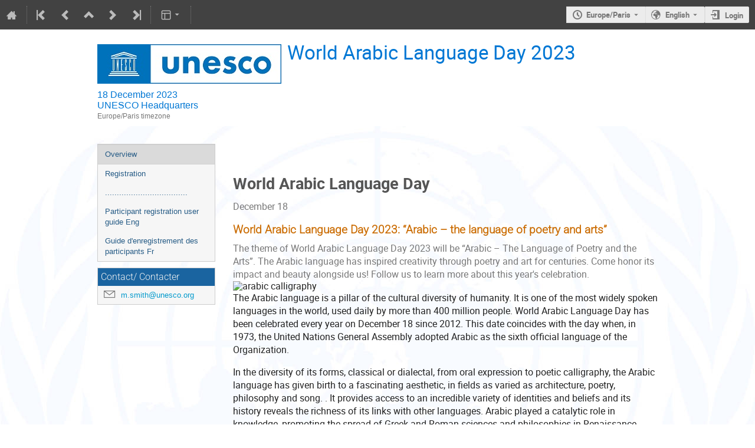

--- FILE ---
content_type: application/javascript; charset=utf-8
request_url: https://indico.un.org/dist/js/module_events.contributions.73f096f0.bundle.js
body_size: 37265
content:
"use strict";
(globalThis["webpackChunk"] = globalThis["webpackChunk"] || []).push([["module_events.contributions"],{

/***/ "../../modules/events/contributions/client/js/PublicationButton.jsx":
/*!**************************************************************************!*\
  !*** ../../modules/events/contributions/client/js/PublicationButton.jsx ***!
  \**************************************************************************/
/***/ ((__unused_webpack_module, __webpack_exports__, __webpack_require__) => {

__webpack_require__.r(__webpack_exports__);
/* harmony export */ __webpack_require__.d(__webpack_exports__, {
/* harmony export */   "default": () => (/* binding */ PublicationButton)
/* harmony export */ });
/* harmony import */ var flask_urls__WEBPACK_IMPORTED_MODULE_0__ = __webpack_require__(/*! flask-urls */ "../../../node_modules/flask-urls/lib/build.js");
/* harmony import */ var prop_types__WEBPACK_IMPORTED_MODULE_6__ = __webpack_require__(/*! prop-types */ "../../../node_modules/prop-types/index.js");
/* harmony import */ var prop_types__WEBPACK_IMPORTED_MODULE_6___default = /*#__PURE__*/__webpack_require__.n(prop_types__WEBPACK_IMPORTED_MODULE_6__);
/* harmony import */ var react__WEBPACK_IMPORTED_MODULE_1__ = __webpack_require__(/*! react */ "../../../node_modules/react/index.js");
/* harmony import */ var indico_react_components__WEBPACK_IMPORTED_MODULE_2__ = __webpack_require__(/*! indico/react/components */ "./js/react/components/index.js");
/* harmony import */ var indico_react_i18n__WEBPACK_IMPORTED_MODULE_3__ = __webpack_require__(/*! indico/react/i18n */ "./js/react/i18n.js");
/* harmony import */ var indico_utils_axios__WEBPACK_IMPORTED_MODULE_4__ = __webpack_require__(/*! indico/utils/axios */ "./js/utils/axios.js");
/* harmony import */ var _PublicationModal__WEBPACK_IMPORTED_MODULE_5__ = __webpack_require__(/*! ./PublicationModal */ "../../modules/events/contributions/client/js/PublicationModal.jsx");

/* flask url builder for 'contributions.manage_publication' */
// This file is part of Indico.
// Copyright (C) 2002 - 2025 CERN
//
// Indico is free software; you can redistribute it and/or
// modify it under the terms of the MIT License; see the
// LICENSE file for more details.
const publicationURL = flask_urls__WEBPACK_IMPORTED_MODULE_0__["default"].bind(null, {
  endpoint: "contributions.manage_publication",
  rules: [{
    args: ["event_id"],
    converters: {
      event_id: "IntegerConverter"
    },
    defaults: {},
    trace: [{
      data: "|",
      isDynamic: false
    }, {
      data: "/",
      isDynamic: false
    }, {
      data: "event",
      isDynamic: false
    }, {
      data: "/",
      isDynamic: false
    }, {
      data: "event_id",
      isDynamic: true
    }, {
      data: "/",
      isDynamic: false
    }, {
      data: "manage",
      isDynamic: false
    }, {
      data: "/",
      isDynamic: false
    }, {
      data: "contributions",
      isDynamic: false
    }, {
      data: "/",
      isDynamic: false
    }, {
      data: "published",
      isDynamic: false
    }]
  }]
}, "/");






function PublicationButton({
  eventId,
  onSuccess
}) {
  const url = publicationURL({
    event_id: eventId
  });
  const [modalOpen, setModalOpen] = (0,react__WEBPACK_IMPORTED_MODULE_1__.useState)(false);
  const onClick = async () => {
    try {
      await indico_utils_axios__WEBPACK_IMPORTED_MODULE_4__.indicoAxios.put(url);
    } catch (error) {
      return (0,indico_utils_axios__WEBPACK_IMPORTED_MODULE_4__.handleAxiosError)(error);
    }
    onSuccess();
    setModalOpen(false);
  };
  const trigger = /*#__PURE__*/react__WEBPACK_IMPORTED_MODULE_1__.createElement(indico_react_components__WEBPACK_IMPORTED_MODULE_2__.IButton, {
    onClick: () => setModalOpen(true)
  }, /*#__PURE__*/react__WEBPACK_IMPORTED_MODULE_1__.createElement(indico_react_i18n__WEBPACK_IMPORTED_MODULE_3__.Translate, null, "Publish contributions"));
  return /*#__PURE__*/react__WEBPACK_IMPORTED_MODULE_1__.createElement(_PublicationModal__WEBPACK_IMPORTED_MODULE_5__["default"], {
    open: modalOpen,
    setModalOpen: setModalOpen,
    trigger: trigger,
    published: false,
    onClick: onClick
  });
}
PublicationButton.propTypes = {
  eventId: (prop_types__WEBPACK_IMPORTED_MODULE_6___default().string).isRequired,
  onSuccess: (prop_types__WEBPACK_IMPORTED_MODULE_6___default().func).isRequired
};

/***/ }),

/***/ "../../modules/events/contributions/client/js/PublicationModal.jsx":
/*!*************************************************************************!*\
  !*** ../../modules/events/contributions/client/js/PublicationModal.jsx ***!
  \*************************************************************************/
/***/ ((__unused_webpack_module, __webpack_exports__, __webpack_require__) => {

__webpack_require__.r(__webpack_exports__);
/* harmony export */ __webpack_require__.d(__webpack_exports__, {
/* harmony export */   "default": () => (/* binding */ PublicationModal)
/* harmony export */ });
/* harmony import */ var prop_types__WEBPACK_IMPORTED_MODULE_6__ = __webpack_require__(/*! prop-types */ "../../../node_modules/prop-types/index.js");
/* harmony import */ var prop_types__WEBPACK_IMPORTED_MODULE_6___default = /*#__PURE__*/__webpack_require__.n(prop_types__WEBPACK_IMPORTED_MODULE_6__);
/* harmony import */ var react__WEBPACK_IMPORTED_MODULE_0__ = __webpack_require__(/*! react */ "../../../node_modules/react/index.js");
/* harmony import */ var semantic_ui_react__WEBPACK_IMPORTED_MODULE_2__ = __webpack_require__(/*! semantic-ui-react */ "../../../node_modules/semantic-ui-react/dist/es/modules/Modal/Modal.js");
/* harmony import */ var semantic_ui_react__WEBPACK_IMPORTED_MODULE_3__ = __webpack_require__(/*! semantic-ui-react */ "../../../node_modules/semantic-ui-react/dist/es/elements/Header/Header.js");
/* harmony import */ var semantic_ui_react__WEBPACK_IMPORTED_MODULE_4__ = __webpack_require__(/*! semantic-ui-react */ "../../../node_modules/semantic-ui-react/dist/es/elements/List/List.js");
/* harmony import */ var semantic_ui_react__WEBPACK_IMPORTED_MODULE_5__ = __webpack_require__(/*! semantic-ui-react */ "../../../node_modules/semantic-ui-react/dist/es/elements/Button/Button.js");
/* harmony import */ var indico_react_i18n__WEBPACK_IMPORTED_MODULE_1__ = __webpack_require__(/*! indico/react/i18n */ "./js/react/i18n.js");
// This file is part of Indico.
// Copyright (C) 2002 - 2025 CERN
//
// Indico is free software; you can redistribute it and/or
// modify it under the terms of the MIT License; see the
// LICENSE file for more details.





function PublicationModal({
  open,
  setModalOpen,
  trigger,
  published,
  onClick
}) {
  return /*#__PURE__*/react__WEBPACK_IMPORTED_MODULE_0__.createElement(semantic_ui_react__WEBPACK_IMPORTED_MODULE_2__["default"], {
    open: open,
    onClose: () => setModalOpen(false),
    size: "tiny",
    trigger: trigger,
    closeIcon: true
  }, /*#__PURE__*/react__WEBPACK_IMPORTED_MODULE_0__.createElement(semantic_ui_react__WEBPACK_IMPORTED_MODULE_3__["default"], {
    content: published ? indico_react_i18n__WEBPACK_IMPORTED_MODULE_1__.Translate.string('Set contribution list in draft mode') : indico_react_i18n__WEBPACK_IMPORTED_MODULE_1__.Translate.string('Publish contributions')
  }), /*#__PURE__*/react__WEBPACK_IMPORTED_MODULE_0__.createElement(semantic_ui_react__WEBPACK_IMPORTED_MODULE_2__["default"].Content, null, published ? /*#__PURE__*/react__WEBPACK_IMPORTED_MODULE_0__.createElement(react__WEBPACK_IMPORTED_MODULE_0__.Fragment, null, /*#__PURE__*/react__WEBPACK_IMPORTED_MODULE_0__.createElement("p", null, /*#__PURE__*/react__WEBPACK_IMPORTED_MODULE_0__.createElement(indico_react_i18n__WEBPACK_IMPORTED_MODULE_1__.Translate, null, "Are you sure you want to change the contribution list back to draft mode?")), /*#__PURE__*/react__WEBPACK_IMPORTED_MODULE_0__.createElement("p", null, /*#__PURE__*/react__WEBPACK_IMPORTED_MODULE_0__.createElement(indico_react_i18n__WEBPACK_IMPORTED_MODULE_1__.Translate, null, "By doing so the following menu items won't be accessible:"))) : /*#__PURE__*/react__WEBPACK_IMPORTED_MODULE_0__.createElement(react__WEBPACK_IMPORTED_MODULE_0__.Fragment, null, /*#__PURE__*/react__WEBPACK_IMPORTED_MODULE_0__.createElement("p", null, /*#__PURE__*/react__WEBPACK_IMPORTED_MODULE_0__.createElement(indico_react_i18n__WEBPACK_IMPORTED_MODULE_1__.Translate, null, "Are you sure you want to publish the contribution list?")), /*#__PURE__*/react__WEBPACK_IMPORTED_MODULE_0__.createElement("p", null, /*#__PURE__*/react__WEBPACK_IMPORTED_MODULE_0__.createElement(indico_react_i18n__WEBPACK_IMPORTED_MODULE_1__.Translate, null, "By doing so the following menu items will be accessible:"))), /*#__PURE__*/react__WEBPACK_IMPORTED_MODULE_0__.createElement(semantic_ui_react__WEBPACK_IMPORTED_MODULE_4__["default"], {
    bulleted: true
  }, /*#__PURE__*/react__WEBPACK_IMPORTED_MODULE_0__.createElement(semantic_ui_react__WEBPACK_IMPORTED_MODULE_4__["default"].Item, null, /*#__PURE__*/react__WEBPACK_IMPORTED_MODULE_0__.createElement(indico_react_i18n__WEBPACK_IMPORTED_MODULE_1__.Translate, null, "Contribution List")), /*#__PURE__*/react__WEBPACK_IMPORTED_MODULE_0__.createElement(semantic_ui_react__WEBPACK_IMPORTED_MODULE_4__["default"].Item, null, /*#__PURE__*/react__WEBPACK_IMPORTED_MODULE_0__.createElement(indico_react_i18n__WEBPACK_IMPORTED_MODULE_1__.Translate, null, "My Contributions")), /*#__PURE__*/react__WEBPACK_IMPORTED_MODULE_0__.createElement(semantic_ui_react__WEBPACK_IMPORTED_MODULE_4__["default"].Item, null, /*#__PURE__*/react__WEBPACK_IMPORTED_MODULE_0__.createElement(indico_react_i18n__WEBPACK_IMPORTED_MODULE_1__.Translate, null, "Author List")), /*#__PURE__*/react__WEBPACK_IMPORTED_MODULE_0__.createElement(semantic_ui_react__WEBPACK_IMPORTED_MODULE_4__["default"].Item, null, /*#__PURE__*/react__WEBPACK_IMPORTED_MODULE_0__.createElement(indico_react_i18n__WEBPACK_IMPORTED_MODULE_1__.Translate, null, "Speaker List")), /*#__PURE__*/react__WEBPACK_IMPORTED_MODULE_0__.createElement(semantic_ui_react__WEBPACK_IMPORTED_MODULE_4__["default"].Item, null, /*#__PURE__*/react__WEBPACK_IMPORTED_MODULE_0__.createElement(indico_react_i18n__WEBPACK_IMPORTED_MODULE_1__.Translate, null, "Timetable")), /*#__PURE__*/react__WEBPACK_IMPORTED_MODULE_0__.createElement(semantic_ui_react__WEBPACK_IMPORTED_MODULE_4__["default"].Item, null, /*#__PURE__*/react__WEBPACK_IMPORTED_MODULE_0__.createElement(indico_react_i18n__WEBPACK_IMPORTED_MODULE_1__.Translate, null, "Book of Abstracts")))), /*#__PURE__*/react__WEBPACK_IMPORTED_MODULE_0__.createElement(semantic_ui_react__WEBPACK_IMPORTED_MODULE_2__["default"].Actions, null, /*#__PURE__*/react__WEBPACK_IMPORTED_MODULE_0__.createElement(semantic_ui_react__WEBPACK_IMPORTED_MODULE_5__["default"], {
    onClick: () => setModalOpen(false)
  }, /*#__PURE__*/react__WEBPACK_IMPORTED_MODULE_0__.createElement(indico_react_i18n__WEBPACK_IMPORTED_MODULE_1__.Translate, null, "No")), /*#__PURE__*/react__WEBPACK_IMPORTED_MODULE_0__.createElement(semantic_ui_react__WEBPACK_IMPORTED_MODULE_5__["default"], {
    primary: true,
    onClick: onClick
  }, /*#__PURE__*/react__WEBPACK_IMPORTED_MODULE_0__.createElement(indico_react_i18n__WEBPACK_IMPORTED_MODULE_1__.Translate, null, "Yes"))));
}
PublicationModal.propTypes = {
  open: (prop_types__WEBPACK_IMPORTED_MODULE_6___default().bool).isRequired,
  setModalOpen: (prop_types__WEBPACK_IMPORTED_MODULE_6___default().func).isRequired,
  trigger: (prop_types__WEBPACK_IMPORTED_MODULE_6___default().node).isRequired,
  published: (prop_types__WEBPACK_IMPORTED_MODULE_6___default().bool).isRequired,
  onClick: (prop_types__WEBPACK_IMPORTED_MODULE_6___default().func).isRequired
};

/***/ }),

/***/ "../../modules/events/contributions/client/js/PublicationSwitch.jsx":
/*!**************************************************************************!*\
  !*** ../../modules/events/contributions/client/js/PublicationSwitch.jsx ***!
  \**************************************************************************/
/***/ ((__unused_webpack_module, __webpack_exports__, __webpack_require__) => {

__webpack_require__.r(__webpack_exports__);
/* harmony export */ __webpack_require__.d(__webpack_exports__, {
/* harmony export */   "default": () => (/* binding */ PublicationSwitch)
/* harmony export */ });
/* harmony import */ var flask_urls__WEBPACK_IMPORTED_MODULE_0__ = __webpack_require__(/*! flask-urls */ "../../../node_modules/flask-urls/lib/build.js");
/* harmony import */ var prop_types__WEBPACK_IMPORTED_MODULE_6__ = __webpack_require__(/*! prop-types */ "../../../node_modules/prop-types/index.js");
/* harmony import */ var prop_types__WEBPACK_IMPORTED_MODULE_6___default = /*#__PURE__*/__webpack_require__.n(prop_types__WEBPACK_IMPORTED_MODULE_6__);
/* harmony import */ var react__WEBPACK_IMPORTED_MODULE_1__ = __webpack_require__(/*! react */ "../../../node_modules/react/index.js");
/* harmony import */ var indico_react_components__WEBPACK_IMPORTED_MODULE_2__ = __webpack_require__(/*! indico/react/components */ "./js/react/components/index.js");
/* harmony import */ var indico_react_hooks__WEBPACK_IMPORTED_MODULE_3__ = __webpack_require__(/*! indico/react/hooks */ "./js/react/hooks.js");
/* harmony import */ var indico_react_i18n__WEBPACK_IMPORTED_MODULE_4__ = __webpack_require__(/*! indico/react/i18n */ "./js/react/i18n.js");
/* harmony import */ var _PublicationModal__WEBPACK_IMPORTED_MODULE_5__ = __webpack_require__(/*! ./PublicationModal */ "../../modules/events/contributions/client/js/PublicationModal.jsx");

/* flask url builder for 'contributions.manage_publication' */
// This file is part of Indico.
// Copyright (C) 2002 - 2025 CERN
//
// Indico is free software; you can redistribute it and/or
// modify it under the terms of the MIT License; see the
// LICENSE file for more details.
const publicationURL = flask_urls__WEBPACK_IMPORTED_MODULE_0__["default"].bind(null, {
  endpoint: "contributions.manage_publication",
  rules: [{
    args: ["event_id"],
    converters: {
      event_id: "IntegerConverter"
    },
    defaults: {},
    trace: [{
      data: "|",
      isDynamic: false
    }, {
      data: "/",
      isDynamic: false
    }, {
      data: "event",
      isDynamic: false
    }, {
      data: "/",
      isDynamic: false
    }, {
      data: "event_id",
      isDynamic: true
    }, {
      data: "/",
      isDynamic: false
    }, {
      data: "manage",
      isDynamic: false
    }, {
      data: "/",
      isDynamic: false
    }, {
      data: "contributions",
      isDynamic: false
    }, {
      data: "/",
      isDynamic: false
    }, {
      data: "published",
      isDynamic: false
    }]
  }]
}, "/");






function PublicationSwitch({
  eventId
}) {
  const [modalOpen, setModalOpen] = (0,react__WEBPACK_IMPORTED_MODULE_1__.useState)(false);
  const [published, togglePublished, loading, saving] = (0,indico_react_hooks__WEBPACK_IMPORTED_MODULE_3__.useTogglableValue)(publicationURL({
    event_id: eventId
  }));
  if (loading) {
    return null;
  }
  const trigger = /*#__PURE__*/react__WEBPACK_IMPORTED_MODULE_1__.createElement(indico_react_components__WEBPACK_IMPORTED_MODULE_2__.Checkbox, {
    label: published ? indico_react_i18n__WEBPACK_IMPORTED_MODULE_4__.Translate.string('Published') : indico_react_i18n__WEBPACK_IMPORTED_MODULE_4__.Translate.string('Draft'),
    showAsToggle: true,
    onChange: () => setModalOpen(true),
    checked: published,
    disabled: saving
  });
  return /*#__PURE__*/react__WEBPACK_IMPORTED_MODULE_1__.createElement(_PublicationModal__WEBPACK_IMPORTED_MODULE_5__["default"], {
    open: modalOpen,
    setModalOpen: setModalOpen,
    trigger: trigger,
    published: published,
    onClick: () => {
      togglePublished();
      setModalOpen(false);
    }
  });
}
PublicationSwitch.propTypes = {
  eventId: (prop_types__WEBPACK_IMPORTED_MODULE_6___default().string).isRequired
};

/***/ }),

/***/ "../../modules/events/contributions/client/js/index.jsx":
/*!**************************************************************!*\
  !*** ../../modules/events/contributions/client/js/index.jsx ***!
  \**************************************************************/
/***/ ((__unused_webpack_module, __webpack_exports__, __webpack_require__) => {

__webpack_require__.r(__webpack_exports__);
/* harmony import */ var flask_urls__WEBPACK_IMPORTED_MODULE_0__ = __webpack_require__(/*! flask-urls */ "../../../node_modules/flask-urls/lib/build.js");
/* harmony import */ var lodash__WEBPACK_IMPORTED_MODULE_1__ = __webpack_require__(/*! lodash */ "../../../node_modules/lodash/lodash.js");
/* harmony import */ var lodash__WEBPACK_IMPORTED_MODULE_1___default = /*#__PURE__*/__webpack_require__.n(lodash__WEBPACK_IMPORTED_MODULE_1__);
/* harmony import */ var moment__WEBPACK_IMPORTED_MODULE_2__ = __webpack_require__(/*! moment */ "../../../node_modules/moment/moment.js");
/* harmony import */ var moment__WEBPACK_IMPORTED_MODULE_2___default = /*#__PURE__*/__webpack_require__.n(moment__WEBPACK_IMPORTED_MODULE_2__);
/* harmony import */ var react__WEBPACK_IMPORTED_MODULE_3__ = __webpack_require__(/*! react */ "../../../node_modules/react/index.js");
/* harmony import */ var react_dom__WEBPACK_IMPORTED_MODULE_4__ = __webpack_require__(/*! react-dom */ "../../../node_modules/react-dom/index.js");
/* harmony import */ var indico_modules_events_util_types_dialog__WEBPACK_IMPORTED_MODULE_5__ = __webpack_require__(/*! indico/modules/events/util/types_dialog */ "../../modules/events/client/js/util/types_dialog.js");
/* harmony import */ var indico_modules_events_util_types_dialog__WEBPACK_IMPORTED_MODULE_5___default = /*#__PURE__*/__webpack_require__.n(indico_modules_events_util_types_dialog__WEBPACK_IMPORTED_MODULE_5__);
/* harmony import */ var indico_react_components_AffiliationPopup__WEBPACK_IMPORTED_MODULE_6__ = __webpack_require__(/*! indico/react/components/AffiliationPopup */ "./js/react/components/AffiliationPopup.jsx");
/* harmony import */ var indico_modules_events_editing_editing_EditableSubmissionButton__WEBPACK_IMPORTED_MODULE_7__ = __webpack_require__(/*! indico/modules/events/editing/editing/EditableSubmissionButton */ "../../modules/events/editing/client/js/editing/EditableSubmissionButton.jsx");
/* harmony import */ var indico_react_components__WEBPACK_IMPORTED_MODULE_8__ = __webpack_require__(/*! indico/react/components */ "./js/react/components/index.js");
/* harmony import */ var indico_react_i18n__WEBPACK_IMPORTED_MODULE_9__ = __webpack_require__(/*! indico/react/i18n */ "./js/react/i18n.js");
/* harmony import */ var indico_utils_axios__WEBPACK_IMPORTED_MODULE_10__ = __webpack_require__(/*! indico/utils/axios */ "./js/utils/axios.js");
/* harmony import */ var indico_utils_case__WEBPACK_IMPORTED_MODULE_11__ = __webpack_require__(/*! indico/utils/case */ "./js/utils/case.js");
/* harmony import */ var indico_utils_i18n__WEBPACK_IMPORTED_MODULE_12__ = __webpack_require__(/*! indico/utils/i18n */ "./js/utils/i18n.js");
/* harmony import */ var _PublicationButton__WEBPACK_IMPORTED_MODULE_13__ = __webpack_require__(/*! ./PublicationButton */ "../../modules/events/contributions/client/js/PublicationButton.jsx");
/* harmony import */ var _PublicationSwitch__WEBPACK_IMPORTED_MODULE_14__ = __webpack_require__(/*! ./PublicationSwitch */ "../../modules/events/contributions/client/js/PublicationSwitch.jsx");

/* flask url builder for 'event_editing.api_file_types' */
// This file is part of Indico.
// Copyright (C) 2002 - 2025 CERN
//
// Indico is free software; you can redistribute it and/or
// modify it under the terms of the MIT License; see the
// LICENSE file for more details.
/* global showUndoWarning:false, setupListGenerator:false, setupSearchBox:false */
/* global reloadManagementAttachmentInfoColumn:false, ajaxDialog:true, handleAjaxError:true */
/* global enableIfChecked:true */
const fileTypesURL = flask_urls__WEBPACK_IMPORTED_MODULE_0__["default"].bind(null, {
  endpoint: "event_editing.api_file_types",
  rules: [{
    args: ["event_id", "type"],
    converters: {
      event_id: "IntegerConverter",
      type: "AnyConverter"
    },
    defaults: {},
    trace: [{
      data: "|",
      isDynamic: false
    }, {
      data: "/",
      isDynamic: false
    }, {
      data: "event",
      isDynamic: false
    }, {
      data: "/",
      isDynamic: false
    }, {
      data: "event_id",
      isDynamic: true
    }, {
      data: "/",
      isDynamic: false
    }, {
      data: "editing",
      isDynamic: false
    }, {
      data: "/",
      isDynamic: false
    }, {
      data: "api",
      isDynamic: false
    }, {
      data: "/",
      isDynamic: false
    }, {
      data: "type",
      isDynamic: true
    }, {
      data: "/",
      isDynamic: false
    }, {
      data: "file-types",
      isDynamic: false
    }]
  }]
}, "/");
/* flask url builder for 'papers.api_paper_details' */
const paperInfoURL = flask_urls__WEBPACK_IMPORTED_MODULE_0__["default"].bind(null, {
  endpoint: "papers.api_paper_details",
  rules: [{
    args: ["contrib_id", "event_id"],
    converters: {
      contrib_id: "IntegerConverter",
      event_id: "IntegerConverter"
    },
    defaults: {},
    trace: [{
      data: "|",
      isDynamic: false
    }, {
      data: "/",
      isDynamic: false
    }, {
      data: "event",
      isDynamic: false
    }, {
      data: "/",
      isDynamic: false
    }, {
      data: "event_id",
      isDynamic: true
    }, {
      data: "/",
      isDynamic: false
    }, {
      data: "papers",
      isDynamic: false
    }, {
      data: "/",
      isDynamic: false
    }, {
      data: "api",
      isDynamic: false
    }, {
      data: "/",
      isDynamic: false
    }, {
      data: "contrib_id",
      isDynamic: true
    }]
  }]
}, "/");














document.addEventListener('DOMContentLoaded', () => {
  const calendarContainer = document.querySelector('#contribution-calendar-link');
  if (!calendarContainer) {
    return;
  }
  const {
    contributionId,
    eventId
  } = calendarContainer.dataset;
  react_dom__WEBPACK_IMPORTED_MODULE_4__.render( /*#__PURE__*/react__WEBPACK_IMPORTED_MODULE_3__.createElement(indico_react_components__WEBPACK_IMPORTED_MODULE_8__.ICSCalendarLink, {
    endpoint: "contributions.export_ics",
    params: {
      event_id: eventId,
      contrib_id: contributionId
    },
    renderButton: classes => /*#__PURE__*/react__WEBPACK_IMPORTED_MODULE_3__.createElement(indico_react_components__WEBPACK_IMPORTED_MODULE_8__.IButton, {
      icon: "calendar",
      classes: classes,
      title: indico_react_i18n__WEBPACK_IMPORTED_MODULE_9__.Translate.string('Export')
    }),
    options: [{
      key: 'contribution',
      text: indico_react_i18n__WEBPACK_IMPORTED_MODULE_9__.Translate.string('Contribution'),
      extraParams: {}
    }]
  }), calendarContainer);
});
(function (global) {
  global.setupEditableSubmissionButton = async function setupEditableSubmissionButton() {
    const editableSubmissionButton = document.querySelector('#editable-submission-button');
    if (!editableSubmissionButton) {
      return;
    }
    const availableTypes = JSON.parse(editableSubmissionButton.dataset.availableTypes);
    const {
      eventId,
      contributionId,
      contributionCode
    } = editableSubmissionButton.dataset;
    let fileTypeResponses, paperInfoResponse;
    let lastRevFiles = [];
    try {
      [fileTypeResponses, paperInfoResponse] = await Promise.all([Promise.all(availableTypes.map(type => indico_utils_axios__WEBPACK_IMPORTED_MODULE_10__.indicoAxios.get(fileTypesURL({
        event_id: eventId,
        type
      })))), indico_utils_axios__WEBPACK_IMPORTED_MODULE_10__.indicoAxios.get(paperInfoURL({
        event_id: eventId,
        contrib_id: contributionId
      }), {
        validateStatus: status => status >= 200 && status < 300 || status === 404,
        headers: {
          'X-Indico-No-Report-Error': '404'
        }
      })]);
    } catch (e) {
      (0,indico_utils_axios__WEBPACK_IMPORTED_MODULE_10__.handleAxiosError)(e);
      return;
    }
    const fileTypes = lodash__WEBPACK_IMPORTED_MODULE_1___default().fromPairs(fileTypeResponses.map((response, index) => [availableTypes[index], (0,indico_utils_case__WEBPACK_IMPORTED_MODULE_11__.camelizeKeys)(response.data)]));
    if (paperInfoResponse) {
      const {
        isInFinalState,
        lastRevision
      } = (0,indico_utils_case__WEBPACK_IMPORTED_MODULE_11__.camelizeKeys)(paperInfoResponse.data);
      if (isInFinalState && lastRevision) {
        lastRevFiles = lastRevision.files;
      }
    }
    react_dom__WEBPACK_IMPORTED_MODULE_4__.render( /*#__PURE__*/react__WEBPACK_IMPORTED_MODULE_3__.createElement(indico_modules_events_editing_editing_EditableSubmissionButton__WEBPACK_IMPORTED_MODULE_7__["default"], {
      fileTypes: fileTypes,
      eventId: +eventId,
      contributionId: +contributionId,
      contributionCode: contributionCode,
      uploadableFiles: lastRevFiles.map(({
        id,
        ...rest
      }) => ({
        ...rest,
        paperId: id
      }))
    }), editableSubmissionButton);
  };
  function setupPublicationButton() {
    const element = document.querySelector('#pub-switch');
    react_dom__WEBPACK_IMPORTED_MODULE_4__.render( /*#__PURE__*/react__WEBPACK_IMPORTED_MODULE_3__.createElement(_PublicationSwitch__WEBPACK_IMPORTED_MODULE_14__["default"], {
      eventId: element.dataset.eventId
    }), element);
  }
  global.setupContributionConfig = function setupContributionConfig() {
    setupPublicationButton();
  };
  function setupTableSorter(selector) {
    $(selector).tablesorter({
      cssAsc: 'header-sort-asc',
      cssDesc: 'header-sort-desc',
      cssInfoBlock: 'avoid-sort',
      headerTemplate: '',
      sortList: [[1, 0]]
    });
  }
  function patchObject(url, method, data) {
    return $.ajax({
      url,
      method,
      data: JSON.stringify(data),
      dataType: 'json',
      contentType: 'application/json',
      error: handleAjaxError,
      complete: IndicoUI.Dialogs.Util.progress()
    });
  }
  function setupSessionPicker(createURL, timetableRESTURL) {
    const $contributionList = $('#contribution-list');
    $contributionList.on('click', '.session-item-picker', function () {
      $(this).itempicker({
        filterPlaceholder: indico_utils_i18n__WEBPACK_IMPORTED_MODULE_12__.$T.gettext('Filter sessions'),
        containerClasses: 'session-item-container',
        items: $contributionList.find('table').data('session-items'),
        footerElements: [{
          title: indico_utils_i18n__WEBPACK_IMPORTED_MODULE_12__.$T.gettext('Assign new session'),
          onClick(itemPicker) {
            ajaxDialog({
              title: indico_utils_i18n__WEBPACK_IMPORTED_MODULE_12__.$T.gettext('Add new session'),
              url: createURL,
              onClose(data) {
                if (data) {
                  $('.session-item-picker').each(function () {
                    const $this = $(this);
                    if ($this.data('indicoItempicker')) {
                      $this.itempicker('updateItemList', data.sessions);
                    } else {
                      $contributionList.find('table').data('session-items', data.sessions);
                    }
                  });
                  itemPicker.itempicker('selectItem', data.new_session_id);
                }
              }
            });
          }
        }],
        onSelect(newSession, oldSession) {
          const $this = $(this);
          const styleObject = $this[0].style;
          const postData = {
            session_id: newSession ? newSession.id : null
          };
          return patchObject($this.data('href'), $this.data('method'), postData).then(data => {
            const label = newSession ? newSession.title : indico_utils_i18n__WEBPACK_IMPORTED_MODULE_12__.$T.gettext('No session');
            $this.find('.label').text(label);
            if (!newSession) {
              styleObject.removeProperty('color');
              styleObject.removeProperty('background');
            } else {
              styleObject.setProperty('color', `#${newSession.colors.text}`, 'important');
              styleObject.setProperty('background', `#${newSession.colors.background}`, 'important');
            }
            if (data.unscheduled) {
              const row = $this.closest('tr');
              const startDateCol = row.find('td.start-date > .vertical-aligner');
              const oldLabelHtml = startDateCol.children().detach();
              startDateCol.html($('<em>', {
                text: indico_utils_i18n__WEBPACK_IMPORTED_MODULE_12__.$T.gettext('Not scheduled')
              }));
              /* eslint-disable max-len */
              showUndoWarning(indico_utils_i18n__WEBPACK_IMPORTED_MODULE_12__.$T.gettext("'{0}' has been unscheduled due to the session change.").format(row.data('title')), indico_utils_i18n__WEBPACK_IMPORTED_MODULE_12__.$T.gettext('Undo successful! Timetable entry and session have been restored.'), () => {
                return patchObject(timetableRESTURL, 'POST', data.undo_unschedule).then(data => {
                  oldLabelHtml.filter('.label')
                  // eslint-disable-next-line prefer-template
                  .text(' ' + moment__WEBPACK_IMPORTED_MODULE_2___default().utc(data.start_dt).format('DD/MM/YYYY HH:mm'));
                  startDateCol.html(oldLabelHtml);
                  $this.itempicker('selectItem', oldSession ? oldSession.id : null);
                });
              });
            }
          });
        }
      });
    });
  }
  function setupTrackPicker(createURL) {
    const $contributionList = $('#contribution-list');
    $contributionList.on('click', '.track-item-picker', function () {
      $(this).itempicker({
        filterPlaceholder: indico_utils_i18n__WEBPACK_IMPORTED_MODULE_12__.$T.gettext('Filter tracks'),
        containerClasses: 'track-item-container',
        uncheckedItemIcon: '',
        items: $contributionList.find('table').data('track-items'),
        footerElements: [{
          title: indico_utils_i18n__WEBPACK_IMPORTED_MODULE_12__.$T.gettext('Add new track'),
          onClick(trackItemPicker) {
            ajaxDialog({
              title: indico_utils_i18n__WEBPACK_IMPORTED_MODULE_12__.$T.gettext('Add new track'),
              url: createURL,
              onClose(data) {
                if (data) {
                  $('.track-item-picker').each(function () {
                    const $this = $(this);
                    if ($this.data('indicoItempicker')) {
                      $this.itempicker('updateItemList', data.tracks);
                    } else {
                      $contributionList.find('table').data('track-items', data.tracks);
                    }
                  });
                  trackItemPicker.itempicker('selectItem', data.new_track_id);
                }
              }
            });
          }
        }],
        onSelect(newTrack) {
          const $this = $(this);
          const postData = {
            track_id: newTrack ? newTrack.id : null
          };
          return patchObject($this.data('href'), $this.data('method'), postData).then(() => {
            const label = newTrack ? newTrack.title : indico_utils_i18n__WEBPACK_IMPORTED_MODULE_12__.$T.gettext('No track');
            $this.find('.label').text(label);
          });
        }
      });
    });
  }
  function setupStartDateQBubbles() {
    $('.js-contrib-start-date').each(function () {
      const $this = $(this);
      $this.ajaxqbubble({
        url: $this.data('href'),
        qBubbleOptions: {
          style: {
            classes: 'qbubble-contrib-start-date qtip-allow-overflow'
          }
        }
      });
    });
  }
  function setupDurationQBubbles() {
    $('.js-contrib-duration').each(function () {
      const $this = $(this);
      $this.ajaxqbubble({
        url: $this.data('href'),
        qBubbleOptions: {
          style: {
            classes: 'qbubble-contrib-duration'
          }
        }
      });
    });
  }
  global.setupContributionList = function setupContributionList(options) {
    options = $.extend({
      createSessionURL: null,
      createTrackURL: null,
      timetableRESTURL: null
    }, options);
    const filterConfig = {
      itemHandle: 'tr',
      listItems: '#contribution-list tbody tr',
      term: '#search-input',
      state: '#filtering-state',
      placeholder: '#filter-placeholder'
    };
    $('.list [data-toggle=dropdown]').closest('.toolbar').dropdown();
    setupTableSorter('#contribution-list .tablesorter');
    setupSessionPicker(options.createSessionURL, options.timetableRESTURL);
    setupTrackPicker(options.createTrackURL);
    setupStartDateQBubbles();
    setupDurationQBubbles();
    enableIfChecked('#contribution-list', 'input[name=contribution_id]', '.js-enable-if-checked');
    const applySearchFilters = setupListGenerator(filterConfig);
    $('#contribution-list').on('indico:htmlUpdated', () => {
      setupTableSorter('#contribution-list .tablesorter');
      setupStartDateQBubbles();
      setupDurationQBubbles();
      lodash__WEBPACK_IMPORTED_MODULE_1___default().defer(applySearchFilters);
    }).on('attachments:updated', evt => {
      const target = $(evt.target);
      reloadManagementAttachmentInfoColumn(target.data('locator'), target.closest('td'));
    });
    $('.js-submit-form').on('click', function (e) {
      e.preventDefault();
      const $this = $(this);
      if (!$this.hasClass('disabled')) {
        $('#contribution-list form').attr('action', $this.data('href')).submit();
      }
    });
  };
  global.setupSubContributionList = function setupSubContributionList() {
    $('#subcontribution-list [data-toggle=dropdown]').closest('.toolbar').dropdown();
    setupTableSorter('#subcontribution-list .tablesorter');
    enableIfChecked('#subcontribution-list', 'input[name=subcontribution_id]', '#subcontribution-list .js-enable-if-checked');
    $('#subcontribution-list td.subcontribution-title').on('mouseenter', function () {
      const $this = $(this);
      if (this.offsetWidth < this.scrollWidth && !$this.attr('title')) {
        $this.attr('title', $this.text());
      }
    });
    $('#subcontribution-list').on('attachments:updated', function (evt) {
      const target = $(evt.target);
      reloadManagementAttachmentInfoColumn(target.data('locator'), target.closest('td'));
      $(this).trigger('ajaxDialog:setData', [true]);
    });
    $('#subcontribution-list').on('indico:htmlUpdated', function () {
      $(this).trigger('ajaxDialog:setData', [true]);
    });
    $('#subcontribution-list table').sortable({
      items: '.js-sortable-subcontribution-row',
      handle: '.js-sort-handle',
      placeholder: 'sortable-placeholder',
      tolerance: 'pointer',
      distance: 10,
      axis: 'y',
      containment: '#subcontribution-list table',
      start(e, ui) {
        ui.placeholder.height(ui.helper.outerHeight());
      },
      update(e, ui) {
        const self = $(this);
        $.ajax({
          url: ui.item.data('sort-url'),
          method: 'POST',
          data: {
            subcontrib_ids: self.sortable('toArray')
          },
          error: handleAjaxError
        });
        self.trigger('ajaxDialog:setData', [true]);
      }
    });
  };
  global.setupEventDisplayContributionList = function setupEventDisplayContributionList() {
    const filterConfig = {
      itemHandle: 'div.contribution-row',
      listItems: '#display-contribution-list div.contribution-row',
      term: '#search-input',
      state: '#filtering-state',
      placeholder: '#filter-placeholder'
    };
    const applySearchFilters = setupListGenerator(filterConfig);
    applySearchFilters();
  };
  global.setupEventDisplayAuthorList = function setupEventDisplayAuthorList() {
    const filterConfig = {
      itemHandle: '.author-list > li',
      listItems: '.author-list > li',
      term: '#search-input',
      state: '#filtering-state',
      placeholder: '#filter-placeholder'
    };
    const applySearchFilters = setupSearchBox(filterConfig);
    applySearchFilters();
  };
  global.setupDraftModeWarning = function setupDraftModeWarning() {
    const warning = document.querySelector('#draft-mode-warning');
    const buttonContainer = document.querySelector('#draft-mode-warning-button-container');
    if (warning && buttonContainer) {
      react_dom__WEBPACK_IMPORTED_MODULE_4__.render( /*#__PURE__*/react__WEBPACK_IMPORTED_MODULE_3__.createElement(_PublicationButton__WEBPACK_IMPORTED_MODULE_13__["default"], {
        eventId: buttonContainer.dataset.eventId,
        onSuccess: () => warning.classList.add('hidden')
      }), buttonContainer);
    }
  };
})(window);

/***/ })

},
/******/ __webpack_require__ => { // webpackRuntimeModules
/******/ var __webpack_exec__ = (moduleId) => (__webpack_require__(__webpack_require__.s = moduleId))
/******/ __webpack_require__.O(0, ["react","semantic-ui","common"], () => (__webpack_exec__("../../modules/events/contributions/client/js/index.jsx")));
/******/ var __webpack_exports__ = __webpack_require__.O();
/******/ }
]);
//# sourceMappingURL=module_events.contributions.73f096f0.bundle.js.map

--- FILE ---
content_type: application/javascript; charset=utf-8
request_url: https://indico.un.org/dist/js/module_core.4fb7a893.bundle.js
body_size: 5315
content:
(globalThis["webpackChunk"] = globalThis["webpackChunk"] || []).push([["module_core"],{

/***/ "../../modules/core/client/js/index.js":
/*!*********************************************!*\
  !*** ../../modules/core/client/js/index.js ***!
  \*********************************************/
/***/ ((__unused_webpack_module, __webpack_exports__, __webpack_require__) => {

"use strict";
__webpack_require__.r(__webpack_exports__);
/* harmony import */ var _impersonation__WEBPACK_IMPORTED_MODULE_0__ = __webpack_require__(/*! ./impersonation */ "../../modules/core/client/js/impersonation.js");
/* harmony import */ var _session_bar__WEBPACK_IMPORTED_MODULE_1__ = __webpack_require__(/*! ./session_bar */ "../../modules/core/client/js/session_bar.js");
/* harmony import */ var _session_bar__WEBPACK_IMPORTED_MODULE_1___default = /*#__PURE__*/__webpack_require__.n(_session_bar__WEBPACK_IMPORTED_MODULE_1__);
/* harmony import */ var _session_expiry__WEBPACK_IMPORTED_MODULE_2__ = __webpack_require__(/*! ./session_expiry */ "../../modules/core/client/js/session_expiry.jsx");
/* harmony import */ var _top_bars__WEBPACK_IMPORTED_MODULE_3__ = __webpack_require__(/*! ./top_bars */ "../../modules/core/client/js/top_bars.js");
/* harmony import */ var _top_bars__WEBPACK_IMPORTED_MODULE_3___default = /*#__PURE__*/__webpack_require__.n(_top_bars__WEBPACK_IMPORTED_MODULE_3__);
// This file is part of Indico.
// Copyright (C) 2002 - 2025 CERN
//
// Indico is free software; you can redistribute it and/or
// modify it under the terms of the MIT License; see the
// LICENSE file for more details.






/***/ }),

/***/ "../../modules/core/client/js/session_bar.js":
/*!***************************************************!*\
  !*** ../../modules/core/client/js/session_bar.js ***!
  \***************************************************/
/***/ ((__unused_webpack_module, __unused_webpack_exports, __webpack_require__) => {

/* provided dependency */ var _ = __webpack_require__(/*! underscore */ "../../../node_modules/underscore/modules/index-all.js")["default"];
// This file is part of Indico.
// Copyright (C) 2002 - 2025 CERN
//
// Indico is free software; you can redistribute it and/or
// modify it under the terms of the MIT License; see the
// LICENSE file for more details.

// eslint-disable-next-line import/unambiguous
(function () {
  function setupProtection() {
    $('#protection-details-link').qtip({
      style: {
        width: '280px',
        classes: 'qtip-rounded qtip-shadow qtip-popup',
        tip: {
          corner: true,
          width: 20,
          height: 15
        }
      },
      position: {
        my: 'top center',
        at: 'bottom center'
      },
      content: $('#protection-details'),
      show: {
        event: 'click',
        effect() {
          $(this).fadeIn(300);
        }
      },
      hide: {
        event: 'unfocus click',
        fixed: true,
        effect() {
          $(this).fadeOut(300);
        }
      }
    });
  }
  function setupTimezone() {
    const widget = $('#tz-selector-widget');
    $('#tz-selector-link').qtip({
      style: {
        classes: 'qtip-rounded qtip-shadow qtip-popup qtip-timezone qtip-wide',
        tip: {
          corner: true,
          width: 20,
          height: 15
        }
      },
      position: {
        my: 'top center',
        at: 'bottom center'
      },
      content: widget,
      show: {
        event: 'click',
        effect() {
          $(this).fadeIn(300);
        }
      },
      hide: {
        event: 'unfocus click',
        fixed: true,
        effect() {
          $(this).fadeOut(300);
        }
      },
      events: {
        show() {
          // eslint-disable-next-line no-undef
          _.defer(scrollToCurrentTZ);
        }
      }
    });
    function scrollToCurrentTZ() {
      const option = widget.find('select[name=tz] option:selected')[0];
      if (option) {
        option.scrollIntoView(false);
      }
    }
  }
  function setupUserSettings() {
    const link = $('#user-settings-link');
    $('#user-settings-widget a:not([data-toggle=dropdown])').on('click', () => {
      link.qtip('hide');
    });
    link.qtip({
      style: {
        minWidth: '200px',
        classes: 'qtip-rounded qtip-shadow qtip-popup qtip-allow-overflow',
        tip: {
          corner: true,
          width: 20,
          height: 15
        }
      },
      position: {
        my: 'top center',
        at: 'bottom center'
      },
      content: $('#user-settings-widget'),
      show: {
        event: 'click',
        effect() {
          $(this).fadeIn(300);
        }
      },
      hide: {
        event: 'unfocus click',
        fixed: true,
        effect() {
          $(this).fadeOut(300);
        }
      }
    });
  }
  $(document).ready(() => {
    setupProtection();
    setupTimezone();
    setupUserSettings();
  });
})();

/***/ })

},
/******/ __webpack_require__ => { // webpackRuntimeModules
/******/ var __webpack_exec__ = (moduleId) => (__webpack_require__(__webpack_require__.s = moduleId))
/******/ __webpack_require__.O(0, ["react","semantic-ui","common"], () => (__webpack_exec__("../../modules/core/client/js/index.js")));
/******/ var __webpack_exports__ = __webpack_require__.O();
/******/ }
]);
//# sourceMappingURL=module_core.4fb7a893.bundle.js.map